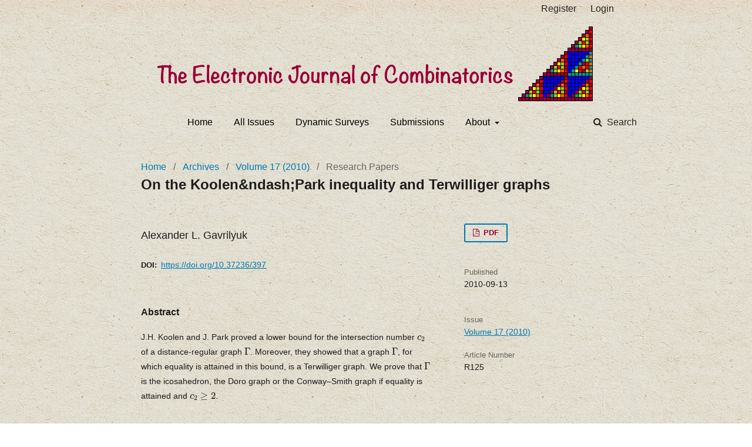

--- FILE ---
content_type: text/html; charset=utf-8
request_url: https://www.combinatorics.org/ojs/index.php/eljc/article/view/v17i1r125
body_size: 2932
content:
	<!DOCTYPE html>
<html lang="en-US" xml:lang="en-US">
<head>
	<meta charset="utf-8">
	<meta name="viewport" content="width=device-width, initial-scale=1.0">
	<title>
		On the Koolen&amp;ndash;Park inequality  and Terwilliger graphs
							| The Electronic Journal of Combinatorics
			</title>

	
<meta name="generator" content="Open Journal Systems 3.1.2.4">
<link rel="icon" href="https://www.combinatorics.org/ojs/public/journals/1/favicon_en_US.png">
<meta name="gs_meta_revision" content="1.1"/>
<meta name="citation_journal_title" content="The Electronic Journal of Combinatorics"/>
<meta name="citation_journal_abbrev" content="1"/>
<meta name="citation_issn" content="1077-8926"/> 
<meta name="citation_author" content="Alexander L. Gavrilyuk"/>
<meta name="citation_title" content="On the Koolen&amp;ndash;Park inequality  and Terwilliger graphs"/>
<meta name="citation_date" content="2010/09/13"/>
<meta name="citation_firstpage" content="R125"/>
<meta name="citation_lastpage" content="R125"/>
<meta name="citation_doi" content="10.37236/397"/>
<meta name="citation_abstract_html_url" content="https://www.combinatorics.org/ojs/index.php/eljc/article/view/v17i1r125"/>
<meta name="citation_pdf_url" content="https://www.combinatorics.org/ojs/index.php/eljc/article/download/v17i1r125/pdf"/>
<link rel="schema.DC" href="http://purl.org/dc/elements/1.1/" />
<meta name="DC.Creator.PersonalName" content="Alexander L. Gavrilyuk"/>
<meta name="DC.Date.created" scheme="ISO8601" content="2010-09-13"/>
<meta name="DC.Date.dateSubmitted" scheme="ISO8601" content="2012-01-07"/>
<meta name="DC.Date.issued" scheme="ISO8601" content="2010-01-05"/>
<meta name="DC.Date.modified" scheme="ISO8601" content="2012-01-07"/>
<meta name="DC.Description" xml:lang="en" content="J.H. Koolen and J. Park proved a lower bound for the intersection number $c_2$ of a distance-regular graph $\Gamma$. Moreover, they showed that a graph $\Gamma$, for which equality is attained in this bound, is a Terwilliger graph. We prove that $\Gamma$ is the icosahedron, the Doro graph or the Conway&amp;ndash;Smith graph if equality is attained and $c_2\ge 2$."/>
<meta name="DC.Description" xml:lang="en" content="J.H. Koolen and J. Park proved a lower bound for the intersection number $c_2$ of a distance-regular graph $\Gamma$. Moreover, they showed that a graph $\Gamma$, for which equality is attained in this bound, is a Terwilliger graph. We prove that $\Gamma$ is the icosahedron, the Doro graph or the Conway&amp;ndash;Smith graph if equality is attained and $c_2\ge 2$."/>
<meta name="DC.Format" scheme="IMT" content="application/pdf"/>
<meta name="DC.Identifier" content="v17i1r125"/>
<meta name="DC.Identifier.pageNumber" content="R125"/>
<meta name="DC.Identifier.DOI" content="10.37236/397"/>
<meta name="DC.Identifier.URI" content="https://www.combinatorics.org/ojs/index.php/eljc/article/view/v17i1r125"/>
<meta name="DC.Language" scheme="ISO639-1" content="en"/>
<meta name="DC.Rights" content="Copyright (c)  "/>
<meta name="DC.Rights" content=""/>
<meta name="DC.Source" content="The Electronic Journal of Combinatorics"/>
<meta name="DC.Source.ISSN" content="1077-8926"/>
<meta name="DC.Source.URI" content="https://www.combinatorics.org/ojs/index.php/eljc"/>
<meta name="DC.Title" content="On the Koolen&amp;ndash;Park inequality  and Terwilliger graphs"/>
<meta name="DC.Type" content="Text.Serial.Journal"/>
<meta name="DC.Type.articleType" content="Research Papers"/>
	<link rel="stylesheet" href="https://www.combinatorics.org/ojs/index.php/eljc/$$$call$$$/page/page/css?name=stylesheet" type="text/css" /><link rel="stylesheet" href="https://www.combinatorics.org/ojs/lib/pkp/styles/fontawesome/fontawesome.css?v=3.1.2.4" type="text/css" /><link rel="stylesheet" href="https://www.combinatorics.org/ojs/public/journals/1/styleSheet.css?v=3.1.2.4" type="text/css" />
</head>
<body class="pkp_page_article pkp_op_view has_site_logo" dir="ltr">

	<div class="cmp_skip_to_content">
		<a href="#pkp_content_main">Skip to main content</a>
		<a href="#pkp_content_nav">Skip to main navigation menu</a>
		<a href="#pkp_content_footer">Skip to site footer</a>
	</div>
	<div class="pkp_structure_page">

				<header class="pkp_structure_head" id="headerNavigationContainer" role="banner">
			<div class="pkp_head_wrapper">

				<div class="pkp_site_name_wrapper">
																<div class="pkp_site_name">
																		<a href="															https://www.combinatorics.org/ojs/index.php
													" class="is_img">
								<img src="https://www.combinatorics.org/ojs/public/journals/1/pageHeaderLogoImage_en_US.png" width="744" height="137" alt="Page Header Logo" />
							</a>
											</div>
									</div>

								
									<nav class="pkp_navigation_primary_row" aria-label="Site Navigation">
						<div class="pkp_navigation_primary_wrapper">
																				<ul id="navigationPrimary" class="pkp_navigation_primary pkp_nav_list">
								<li class="">
				<a href="https://www.combinatorics.org">
					Home
				</a>
							</li>
								<li class="">
				<a href="https://www.combinatorics.org/ojs/index.php/eljc/issue/archive">
					All Issues
				</a>
							</li>
								<li class="">
				<a href="https://www.combinatorics.org/ojs/index.php/eljc/issue/view/Surveys">
					Dynamic Surveys
				</a>
							</li>
								<li class="">
				<a href="https://www.combinatorics.org/ojs/index.php/eljc/about/submissions">
					Submissions
				</a>
							</li>
								<li class="">
				<a href="https://www.combinatorics.org/ojs/index.php/eljc/about">
					About
				</a>
									<ul>
																					<li class="">
									<a href="https://www.combinatorics.org/ojs/index.php/eljc/about">
										About the Journal
									</a>
								</li>
																												<li class="">
									<a href="https://www.combinatorics.org/ojs/index.php/eljc/about/contact">
										Contact
									</a>
								</li>
																												<li class="">
									<a href="https://www.combinatorics.org/ojs/index.php/eljc/about/editorialTeam">
										Editorial Team
									</a>
								</li>
																		</ul>
							</li>
			</ul>

				

																								  	
	<form class="pkp_search" action="https://www.combinatorics.org/ojs/index.php/eljc/search/search" method="get" role="search">
		<input type="hidden" name="csrfToken" value="f99500bf3e580ee8efab8d4660222a39">
				
			<input name="query" value="" type="text" aria-label="Search Query">
		

		<button type="submit">
			Search
		</button>
		<div class="search_controls" aria-hidden="true">
			<a href="https://www.combinatorics.org/ojs/index.php/eljc/search/search" class="headerSearchPrompt search_prompt" aria-hidden="true">
				Search
			</a>
			<a href="#" class="search_cancel headerSearchCancel" aria-hidden="true"></a>
			<span class="search_loading" aria-hidden="true"></span>
		</div>
	</form>
													</div>
					</nav>
								
				<nav class="pkp_navigation_user_wrapper" id="navigationUserWrapper" aria-label="User Navigation">
						<ul id="navigationUser" class="pkp_navigation_user pkp_nav_list">
								<li class="profile">
				<a href="https://www.combinatorics.org/ojs/index.php/eljc/user/register">
					Register
				</a>
							</li>
								<li class="profile">
				<a href="https://www.combinatorics.org/ojs/index.php/eljc/login">
					Login
				</a>
							</li>
										</ul>

				</nav>
			</div><!-- .pkp_head_wrapper -->
		</header><!-- .pkp_structure_head -->

						<div class="pkp_structure_content">
			<div id="pkp_content_main" class="pkp_structure_main" role="main">

<div class="page page_article">
			<nav class="cmp_breadcrumbs" role="navigation" aria-label="You are here:">
	<ol>
		<li>
			<a href="https://www.combinatorics.org/ojs/index.php/eljc/index">
				Home
			</a>
			<span class="separator">/</span>
		</li>
		<li>
			<a href="https://www.combinatorics.org/ojs/index.php/eljc/issue/archive">
				Archives
			</a>
			<span class="separator">/</span>
		</li>
		<li>
			<a href="https://www.combinatorics.org/ojs/index.php/eljc/issue/view/Volume17">
				Volume 17 (2010)
			</a>
			<span class="separator">/</span>
		</li>
		<li class="current" aria-current="page">
			<span aria-current="page">
									Research Papers
							</span>
		</li>
	</ol>
</nav>
	
		<article class="obj_article_details">
	<h1 class="page_title">
		On the Koolen&amp;ndash;Park inequality  and Terwilliger graphs
	</h1>

	
	<div class="row">
		<div class="main_entry">

							<ul class="item authors">
											<li>
							<span class="name">
								Alexander L. Gavrilyuk
							</span>
              						</li>
									</ul>
			
																												<div class="item doi">
						<span class="label">
														DOI:
						</span>
						<span class="value">
							<a href="https://doi.org/10.37236/397">
								https://doi.org/10.37236/397
							</a>
						</span>
					</div>
							
						
										<div class="item abstract">
					<h3 class="label">Abstract</h3>
					<p>J.H. Koolen and J. Park proved a lower bound for the intersection number $c_2$ of a distance-regular graph $\Gamma$. Moreover, they showed that a graph $\Gamma$, for which equality is attained in this bound, is a Terwilliger graph. We prove that $\Gamma$ is the icosahedron, the Doro graph or the Conway–Smith graph if equality is attained and $c_2\ge 2$.</p>
				</div>
			
			

																			
						
		</div><!-- .main_entry -->

		<div class="entry_details">

						
										<div class="item galleys">
					<ul class="value galleys_links">
													<li>
								
	
		

<a class="obj_galley_link pdf" href="https://www.combinatorics.org/ojs/index.php/eljc/article/view/v17i1r125/pdf">

		
	PDF

	</a>
							</li>
											</ul>
				</div>
			      
							<div class="item published">
					<div class="label">
						             Published 					</div>
					<div class="value">
						2010-09-13
					</div>
				</div>
			
						
						<div class="item issue">
				<div class="sub_item">
					<div class="label">
						Issue
					</div>
					<div class="value">
						<a class="title" href="https://www.combinatorics.org/ojs/index.php/eljc/issue/view/Volume17">
							Volume 17 (2010)
						</a>
					</div>
				</div>

									<div class="sub_item">
						<div class="label">
							               Article Number 						</div>
						<div class="value">
							                                                        <div class="pages">
                                R125
                        </div>
                						</div>
					</div>
							</div>

															

						

		</div><!-- .entry_details -->
	</div><!-- .row -->

</article>

	

</div><!-- .page -->

	</div><!-- pkp_structure_main -->

				    			</div><!-- pkp_structure_content -->


</div><!-- pkp_structure_page -->

<script src="https://www.combinatorics.org/ojs/lib/pkp/lib/vendor/components/jquery/jquery.min.js?v=3.1.2.4" type="text/javascript"></script><script src="https://www.combinatorics.org/ojs/lib/pkp/lib/vendor/components/jqueryui/jquery-ui.min.js?v=3.1.2.4" type="text/javascript"></script><script src="https://www.combinatorics.org/ojs/lib/pkp/js/lib/jquery/plugins/jquery.tag-it.js?v=3.1.2.4" type="text/javascript"></script><script src="https://www.combinatorics.org/ojs/plugins/themes/default/js/lib/popper/popper.js?v=3.1.2.4" type="text/javascript"></script><script src="https://www.combinatorics.org/ojs/plugins/themes/default/js/lib/bootstrap/util.js?v=3.1.2.4" type="text/javascript"></script><script src="https://www.combinatorics.org/ojs/plugins/themes/default/js/lib/bootstrap/dropdown.js?v=3.1.2.4" type="text/javascript"></script><script src="https://www.combinatorics.org/ojs/plugins/themes/default/js/main.js?v=3.1.2.4" type="text/javascript"></script><script type="text/javascript"></script>
<script type="text/x-mathjax-config">
 MathJax.Hub.Config({
   tex2jax: {inlineMath: [['$','$'], ['\\(','\\)']],
 displayMath: [ ['$$','$$'], ['\\[','\\]'] ],
 processEnvironments: true,
  processEscapes: true}
 }); 
</script>
<script type="text/javascript" async src="https://cdn.jsdelivr.net/npm/mathjax@2.7.9/MathJax.js?config=TeX-MML-AM_CHTML">
</script>


</body>
</html>
